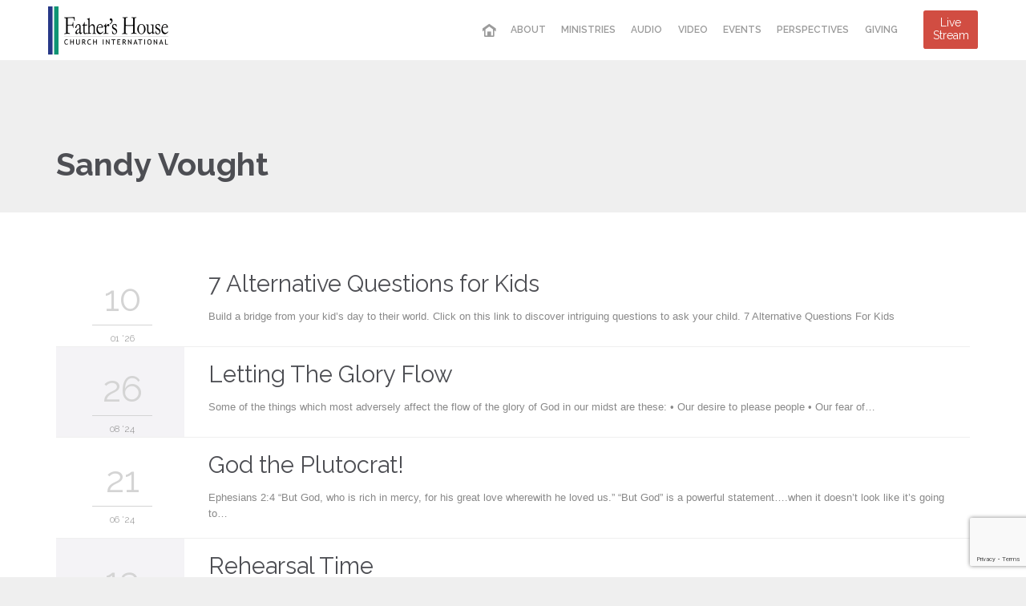

--- FILE ---
content_type: text/html; charset=utf-8
request_url: https://www.google.com/recaptcha/api2/anchor?ar=1&k=6LcMuc8UAAAAAK-Hh2dd4B_z6pGektCfALB-tA_9&co=aHR0cHM6Ly9maGNzZC5uZXQ6NDQz&hl=en&v=9TiwnJFHeuIw_s0wSd3fiKfN&size=invisible&anchor-ms=20000&execute-ms=30000&cb=l6v5d8fua6aw
body_size: 48207
content:
<!DOCTYPE HTML><html dir="ltr" lang="en"><head><meta http-equiv="Content-Type" content="text/html; charset=UTF-8">
<meta http-equiv="X-UA-Compatible" content="IE=edge">
<title>reCAPTCHA</title>
<style type="text/css">
/* cyrillic-ext */
@font-face {
  font-family: 'Roboto';
  font-style: normal;
  font-weight: 400;
  font-stretch: 100%;
  src: url(//fonts.gstatic.com/s/roboto/v48/KFO7CnqEu92Fr1ME7kSn66aGLdTylUAMa3GUBHMdazTgWw.woff2) format('woff2');
  unicode-range: U+0460-052F, U+1C80-1C8A, U+20B4, U+2DE0-2DFF, U+A640-A69F, U+FE2E-FE2F;
}
/* cyrillic */
@font-face {
  font-family: 'Roboto';
  font-style: normal;
  font-weight: 400;
  font-stretch: 100%;
  src: url(//fonts.gstatic.com/s/roboto/v48/KFO7CnqEu92Fr1ME7kSn66aGLdTylUAMa3iUBHMdazTgWw.woff2) format('woff2');
  unicode-range: U+0301, U+0400-045F, U+0490-0491, U+04B0-04B1, U+2116;
}
/* greek-ext */
@font-face {
  font-family: 'Roboto';
  font-style: normal;
  font-weight: 400;
  font-stretch: 100%;
  src: url(//fonts.gstatic.com/s/roboto/v48/KFO7CnqEu92Fr1ME7kSn66aGLdTylUAMa3CUBHMdazTgWw.woff2) format('woff2');
  unicode-range: U+1F00-1FFF;
}
/* greek */
@font-face {
  font-family: 'Roboto';
  font-style: normal;
  font-weight: 400;
  font-stretch: 100%;
  src: url(//fonts.gstatic.com/s/roboto/v48/KFO7CnqEu92Fr1ME7kSn66aGLdTylUAMa3-UBHMdazTgWw.woff2) format('woff2');
  unicode-range: U+0370-0377, U+037A-037F, U+0384-038A, U+038C, U+038E-03A1, U+03A3-03FF;
}
/* math */
@font-face {
  font-family: 'Roboto';
  font-style: normal;
  font-weight: 400;
  font-stretch: 100%;
  src: url(//fonts.gstatic.com/s/roboto/v48/KFO7CnqEu92Fr1ME7kSn66aGLdTylUAMawCUBHMdazTgWw.woff2) format('woff2');
  unicode-range: U+0302-0303, U+0305, U+0307-0308, U+0310, U+0312, U+0315, U+031A, U+0326-0327, U+032C, U+032F-0330, U+0332-0333, U+0338, U+033A, U+0346, U+034D, U+0391-03A1, U+03A3-03A9, U+03B1-03C9, U+03D1, U+03D5-03D6, U+03F0-03F1, U+03F4-03F5, U+2016-2017, U+2034-2038, U+203C, U+2040, U+2043, U+2047, U+2050, U+2057, U+205F, U+2070-2071, U+2074-208E, U+2090-209C, U+20D0-20DC, U+20E1, U+20E5-20EF, U+2100-2112, U+2114-2115, U+2117-2121, U+2123-214F, U+2190, U+2192, U+2194-21AE, U+21B0-21E5, U+21F1-21F2, U+21F4-2211, U+2213-2214, U+2216-22FF, U+2308-230B, U+2310, U+2319, U+231C-2321, U+2336-237A, U+237C, U+2395, U+239B-23B7, U+23D0, U+23DC-23E1, U+2474-2475, U+25AF, U+25B3, U+25B7, U+25BD, U+25C1, U+25CA, U+25CC, U+25FB, U+266D-266F, U+27C0-27FF, U+2900-2AFF, U+2B0E-2B11, U+2B30-2B4C, U+2BFE, U+3030, U+FF5B, U+FF5D, U+1D400-1D7FF, U+1EE00-1EEFF;
}
/* symbols */
@font-face {
  font-family: 'Roboto';
  font-style: normal;
  font-weight: 400;
  font-stretch: 100%;
  src: url(//fonts.gstatic.com/s/roboto/v48/KFO7CnqEu92Fr1ME7kSn66aGLdTylUAMaxKUBHMdazTgWw.woff2) format('woff2');
  unicode-range: U+0001-000C, U+000E-001F, U+007F-009F, U+20DD-20E0, U+20E2-20E4, U+2150-218F, U+2190, U+2192, U+2194-2199, U+21AF, U+21E6-21F0, U+21F3, U+2218-2219, U+2299, U+22C4-22C6, U+2300-243F, U+2440-244A, U+2460-24FF, U+25A0-27BF, U+2800-28FF, U+2921-2922, U+2981, U+29BF, U+29EB, U+2B00-2BFF, U+4DC0-4DFF, U+FFF9-FFFB, U+10140-1018E, U+10190-1019C, U+101A0, U+101D0-101FD, U+102E0-102FB, U+10E60-10E7E, U+1D2C0-1D2D3, U+1D2E0-1D37F, U+1F000-1F0FF, U+1F100-1F1AD, U+1F1E6-1F1FF, U+1F30D-1F30F, U+1F315, U+1F31C, U+1F31E, U+1F320-1F32C, U+1F336, U+1F378, U+1F37D, U+1F382, U+1F393-1F39F, U+1F3A7-1F3A8, U+1F3AC-1F3AF, U+1F3C2, U+1F3C4-1F3C6, U+1F3CA-1F3CE, U+1F3D4-1F3E0, U+1F3ED, U+1F3F1-1F3F3, U+1F3F5-1F3F7, U+1F408, U+1F415, U+1F41F, U+1F426, U+1F43F, U+1F441-1F442, U+1F444, U+1F446-1F449, U+1F44C-1F44E, U+1F453, U+1F46A, U+1F47D, U+1F4A3, U+1F4B0, U+1F4B3, U+1F4B9, U+1F4BB, U+1F4BF, U+1F4C8-1F4CB, U+1F4D6, U+1F4DA, U+1F4DF, U+1F4E3-1F4E6, U+1F4EA-1F4ED, U+1F4F7, U+1F4F9-1F4FB, U+1F4FD-1F4FE, U+1F503, U+1F507-1F50B, U+1F50D, U+1F512-1F513, U+1F53E-1F54A, U+1F54F-1F5FA, U+1F610, U+1F650-1F67F, U+1F687, U+1F68D, U+1F691, U+1F694, U+1F698, U+1F6AD, U+1F6B2, U+1F6B9-1F6BA, U+1F6BC, U+1F6C6-1F6CF, U+1F6D3-1F6D7, U+1F6E0-1F6EA, U+1F6F0-1F6F3, U+1F6F7-1F6FC, U+1F700-1F7FF, U+1F800-1F80B, U+1F810-1F847, U+1F850-1F859, U+1F860-1F887, U+1F890-1F8AD, U+1F8B0-1F8BB, U+1F8C0-1F8C1, U+1F900-1F90B, U+1F93B, U+1F946, U+1F984, U+1F996, U+1F9E9, U+1FA00-1FA6F, U+1FA70-1FA7C, U+1FA80-1FA89, U+1FA8F-1FAC6, U+1FACE-1FADC, U+1FADF-1FAE9, U+1FAF0-1FAF8, U+1FB00-1FBFF;
}
/* vietnamese */
@font-face {
  font-family: 'Roboto';
  font-style: normal;
  font-weight: 400;
  font-stretch: 100%;
  src: url(//fonts.gstatic.com/s/roboto/v48/KFO7CnqEu92Fr1ME7kSn66aGLdTylUAMa3OUBHMdazTgWw.woff2) format('woff2');
  unicode-range: U+0102-0103, U+0110-0111, U+0128-0129, U+0168-0169, U+01A0-01A1, U+01AF-01B0, U+0300-0301, U+0303-0304, U+0308-0309, U+0323, U+0329, U+1EA0-1EF9, U+20AB;
}
/* latin-ext */
@font-face {
  font-family: 'Roboto';
  font-style: normal;
  font-weight: 400;
  font-stretch: 100%;
  src: url(//fonts.gstatic.com/s/roboto/v48/KFO7CnqEu92Fr1ME7kSn66aGLdTylUAMa3KUBHMdazTgWw.woff2) format('woff2');
  unicode-range: U+0100-02BA, U+02BD-02C5, U+02C7-02CC, U+02CE-02D7, U+02DD-02FF, U+0304, U+0308, U+0329, U+1D00-1DBF, U+1E00-1E9F, U+1EF2-1EFF, U+2020, U+20A0-20AB, U+20AD-20C0, U+2113, U+2C60-2C7F, U+A720-A7FF;
}
/* latin */
@font-face {
  font-family: 'Roboto';
  font-style: normal;
  font-weight: 400;
  font-stretch: 100%;
  src: url(//fonts.gstatic.com/s/roboto/v48/KFO7CnqEu92Fr1ME7kSn66aGLdTylUAMa3yUBHMdazQ.woff2) format('woff2');
  unicode-range: U+0000-00FF, U+0131, U+0152-0153, U+02BB-02BC, U+02C6, U+02DA, U+02DC, U+0304, U+0308, U+0329, U+2000-206F, U+20AC, U+2122, U+2191, U+2193, U+2212, U+2215, U+FEFF, U+FFFD;
}
/* cyrillic-ext */
@font-face {
  font-family: 'Roboto';
  font-style: normal;
  font-weight: 500;
  font-stretch: 100%;
  src: url(//fonts.gstatic.com/s/roboto/v48/KFO7CnqEu92Fr1ME7kSn66aGLdTylUAMa3GUBHMdazTgWw.woff2) format('woff2');
  unicode-range: U+0460-052F, U+1C80-1C8A, U+20B4, U+2DE0-2DFF, U+A640-A69F, U+FE2E-FE2F;
}
/* cyrillic */
@font-face {
  font-family: 'Roboto';
  font-style: normal;
  font-weight: 500;
  font-stretch: 100%;
  src: url(//fonts.gstatic.com/s/roboto/v48/KFO7CnqEu92Fr1ME7kSn66aGLdTylUAMa3iUBHMdazTgWw.woff2) format('woff2');
  unicode-range: U+0301, U+0400-045F, U+0490-0491, U+04B0-04B1, U+2116;
}
/* greek-ext */
@font-face {
  font-family: 'Roboto';
  font-style: normal;
  font-weight: 500;
  font-stretch: 100%;
  src: url(//fonts.gstatic.com/s/roboto/v48/KFO7CnqEu92Fr1ME7kSn66aGLdTylUAMa3CUBHMdazTgWw.woff2) format('woff2');
  unicode-range: U+1F00-1FFF;
}
/* greek */
@font-face {
  font-family: 'Roboto';
  font-style: normal;
  font-weight: 500;
  font-stretch: 100%;
  src: url(//fonts.gstatic.com/s/roboto/v48/KFO7CnqEu92Fr1ME7kSn66aGLdTylUAMa3-UBHMdazTgWw.woff2) format('woff2');
  unicode-range: U+0370-0377, U+037A-037F, U+0384-038A, U+038C, U+038E-03A1, U+03A3-03FF;
}
/* math */
@font-face {
  font-family: 'Roboto';
  font-style: normal;
  font-weight: 500;
  font-stretch: 100%;
  src: url(//fonts.gstatic.com/s/roboto/v48/KFO7CnqEu92Fr1ME7kSn66aGLdTylUAMawCUBHMdazTgWw.woff2) format('woff2');
  unicode-range: U+0302-0303, U+0305, U+0307-0308, U+0310, U+0312, U+0315, U+031A, U+0326-0327, U+032C, U+032F-0330, U+0332-0333, U+0338, U+033A, U+0346, U+034D, U+0391-03A1, U+03A3-03A9, U+03B1-03C9, U+03D1, U+03D5-03D6, U+03F0-03F1, U+03F4-03F5, U+2016-2017, U+2034-2038, U+203C, U+2040, U+2043, U+2047, U+2050, U+2057, U+205F, U+2070-2071, U+2074-208E, U+2090-209C, U+20D0-20DC, U+20E1, U+20E5-20EF, U+2100-2112, U+2114-2115, U+2117-2121, U+2123-214F, U+2190, U+2192, U+2194-21AE, U+21B0-21E5, U+21F1-21F2, U+21F4-2211, U+2213-2214, U+2216-22FF, U+2308-230B, U+2310, U+2319, U+231C-2321, U+2336-237A, U+237C, U+2395, U+239B-23B7, U+23D0, U+23DC-23E1, U+2474-2475, U+25AF, U+25B3, U+25B7, U+25BD, U+25C1, U+25CA, U+25CC, U+25FB, U+266D-266F, U+27C0-27FF, U+2900-2AFF, U+2B0E-2B11, U+2B30-2B4C, U+2BFE, U+3030, U+FF5B, U+FF5D, U+1D400-1D7FF, U+1EE00-1EEFF;
}
/* symbols */
@font-face {
  font-family: 'Roboto';
  font-style: normal;
  font-weight: 500;
  font-stretch: 100%;
  src: url(//fonts.gstatic.com/s/roboto/v48/KFO7CnqEu92Fr1ME7kSn66aGLdTylUAMaxKUBHMdazTgWw.woff2) format('woff2');
  unicode-range: U+0001-000C, U+000E-001F, U+007F-009F, U+20DD-20E0, U+20E2-20E4, U+2150-218F, U+2190, U+2192, U+2194-2199, U+21AF, U+21E6-21F0, U+21F3, U+2218-2219, U+2299, U+22C4-22C6, U+2300-243F, U+2440-244A, U+2460-24FF, U+25A0-27BF, U+2800-28FF, U+2921-2922, U+2981, U+29BF, U+29EB, U+2B00-2BFF, U+4DC0-4DFF, U+FFF9-FFFB, U+10140-1018E, U+10190-1019C, U+101A0, U+101D0-101FD, U+102E0-102FB, U+10E60-10E7E, U+1D2C0-1D2D3, U+1D2E0-1D37F, U+1F000-1F0FF, U+1F100-1F1AD, U+1F1E6-1F1FF, U+1F30D-1F30F, U+1F315, U+1F31C, U+1F31E, U+1F320-1F32C, U+1F336, U+1F378, U+1F37D, U+1F382, U+1F393-1F39F, U+1F3A7-1F3A8, U+1F3AC-1F3AF, U+1F3C2, U+1F3C4-1F3C6, U+1F3CA-1F3CE, U+1F3D4-1F3E0, U+1F3ED, U+1F3F1-1F3F3, U+1F3F5-1F3F7, U+1F408, U+1F415, U+1F41F, U+1F426, U+1F43F, U+1F441-1F442, U+1F444, U+1F446-1F449, U+1F44C-1F44E, U+1F453, U+1F46A, U+1F47D, U+1F4A3, U+1F4B0, U+1F4B3, U+1F4B9, U+1F4BB, U+1F4BF, U+1F4C8-1F4CB, U+1F4D6, U+1F4DA, U+1F4DF, U+1F4E3-1F4E6, U+1F4EA-1F4ED, U+1F4F7, U+1F4F9-1F4FB, U+1F4FD-1F4FE, U+1F503, U+1F507-1F50B, U+1F50D, U+1F512-1F513, U+1F53E-1F54A, U+1F54F-1F5FA, U+1F610, U+1F650-1F67F, U+1F687, U+1F68D, U+1F691, U+1F694, U+1F698, U+1F6AD, U+1F6B2, U+1F6B9-1F6BA, U+1F6BC, U+1F6C6-1F6CF, U+1F6D3-1F6D7, U+1F6E0-1F6EA, U+1F6F0-1F6F3, U+1F6F7-1F6FC, U+1F700-1F7FF, U+1F800-1F80B, U+1F810-1F847, U+1F850-1F859, U+1F860-1F887, U+1F890-1F8AD, U+1F8B0-1F8BB, U+1F8C0-1F8C1, U+1F900-1F90B, U+1F93B, U+1F946, U+1F984, U+1F996, U+1F9E9, U+1FA00-1FA6F, U+1FA70-1FA7C, U+1FA80-1FA89, U+1FA8F-1FAC6, U+1FACE-1FADC, U+1FADF-1FAE9, U+1FAF0-1FAF8, U+1FB00-1FBFF;
}
/* vietnamese */
@font-face {
  font-family: 'Roboto';
  font-style: normal;
  font-weight: 500;
  font-stretch: 100%;
  src: url(//fonts.gstatic.com/s/roboto/v48/KFO7CnqEu92Fr1ME7kSn66aGLdTylUAMa3OUBHMdazTgWw.woff2) format('woff2');
  unicode-range: U+0102-0103, U+0110-0111, U+0128-0129, U+0168-0169, U+01A0-01A1, U+01AF-01B0, U+0300-0301, U+0303-0304, U+0308-0309, U+0323, U+0329, U+1EA0-1EF9, U+20AB;
}
/* latin-ext */
@font-face {
  font-family: 'Roboto';
  font-style: normal;
  font-weight: 500;
  font-stretch: 100%;
  src: url(//fonts.gstatic.com/s/roboto/v48/KFO7CnqEu92Fr1ME7kSn66aGLdTylUAMa3KUBHMdazTgWw.woff2) format('woff2');
  unicode-range: U+0100-02BA, U+02BD-02C5, U+02C7-02CC, U+02CE-02D7, U+02DD-02FF, U+0304, U+0308, U+0329, U+1D00-1DBF, U+1E00-1E9F, U+1EF2-1EFF, U+2020, U+20A0-20AB, U+20AD-20C0, U+2113, U+2C60-2C7F, U+A720-A7FF;
}
/* latin */
@font-face {
  font-family: 'Roboto';
  font-style: normal;
  font-weight: 500;
  font-stretch: 100%;
  src: url(//fonts.gstatic.com/s/roboto/v48/KFO7CnqEu92Fr1ME7kSn66aGLdTylUAMa3yUBHMdazQ.woff2) format('woff2');
  unicode-range: U+0000-00FF, U+0131, U+0152-0153, U+02BB-02BC, U+02C6, U+02DA, U+02DC, U+0304, U+0308, U+0329, U+2000-206F, U+20AC, U+2122, U+2191, U+2193, U+2212, U+2215, U+FEFF, U+FFFD;
}
/* cyrillic-ext */
@font-face {
  font-family: 'Roboto';
  font-style: normal;
  font-weight: 900;
  font-stretch: 100%;
  src: url(//fonts.gstatic.com/s/roboto/v48/KFO7CnqEu92Fr1ME7kSn66aGLdTylUAMa3GUBHMdazTgWw.woff2) format('woff2');
  unicode-range: U+0460-052F, U+1C80-1C8A, U+20B4, U+2DE0-2DFF, U+A640-A69F, U+FE2E-FE2F;
}
/* cyrillic */
@font-face {
  font-family: 'Roboto';
  font-style: normal;
  font-weight: 900;
  font-stretch: 100%;
  src: url(//fonts.gstatic.com/s/roboto/v48/KFO7CnqEu92Fr1ME7kSn66aGLdTylUAMa3iUBHMdazTgWw.woff2) format('woff2');
  unicode-range: U+0301, U+0400-045F, U+0490-0491, U+04B0-04B1, U+2116;
}
/* greek-ext */
@font-face {
  font-family: 'Roboto';
  font-style: normal;
  font-weight: 900;
  font-stretch: 100%;
  src: url(//fonts.gstatic.com/s/roboto/v48/KFO7CnqEu92Fr1ME7kSn66aGLdTylUAMa3CUBHMdazTgWw.woff2) format('woff2');
  unicode-range: U+1F00-1FFF;
}
/* greek */
@font-face {
  font-family: 'Roboto';
  font-style: normal;
  font-weight: 900;
  font-stretch: 100%;
  src: url(//fonts.gstatic.com/s/roboto/v48/KFO7CnqEu92Fr1ME7kSn66aGLdTylUAMa3-UBHMdazTgWw.woff2) format('woff2');
  unicode-range: U+0370-0377, U+037A-037F, U+0384-038A, U+038C, U+038E-03A1, U+03A3-03FF;
}
/* math */
@font-face {
  font-family: 'Roboto';
  font-style: normal;
  font-weight: 900;
  font-stretch: 100%;
  src: url(//fonts.gstatic.com/s/roboto/v48/KFO7CnqEu92Fr1ME7kSn66aGLdTylUAMawCUBHMdazTgWw.woff2) format('woff2');
  unicode-range: U+0302-0303, U+0305, U+0307-0308, U+0310, U+0312, U+0315, U+031A, U+0326-0327, U+032C, U+032F-0330, U+0332-0333, U+0338, U+033A, U+0346, U+034D, U+0391-03A1, U+03A3-03A9, U+03B1-03C9, U+03D1, U+03D5-03D6, U+03F0-03F1, U+03F4-03F5, U+2016-2017, U+2034-2038, U+203C, U+2040, U+2043, U+2047, U+2050, U+2057, U+205F, U+2070-2071, U+2074-208E, U+2090-209C, U+20D0-20DC, U+20E1, U+20E5-20EF, U+2100-2112, U+2114-2115, U+2117-2121, U+2123-214F, U+2190, U+2192, U+2194-21AE, U+21B0-21E5, U+21F1-21F2, U+21F4-2211, U+2213-2214, U+2216-22FF, U+2308-230B, U+2310, U+2319, U+231C-2321, U+2336-237A, U+237C, U+2395, U+239B-23B7, U+23D0, U+23DC-23E1, U+2474-2475, U+25AF, U+25B3, U+25B7, U+25BD, U+25C1, U+25CA, U+25CC, U+25FB, U+266D-266F, U+27C0-27FF, U+2900-2AFF, U+2B0E-2B11, U+2B30-2B4C, U+2BFE, U+3030, U+FF5B, U+FF5D, U+1D400-1D7FF, U+1EE00-1EEFF;
}
/* symbols */
@font-face {
  font-family: 'Roboto';
  font-style: normal;
  font-weight: 900;
  font-stretch: 100%;
  src: url(//fonts.gstatic.com/s/roboto/v48/KFO7CnqEu92Fr1ME7kSn66aGLdTylUAMaxKUBHMdazTgWw.woff2) format('woff2');
  unicode-range: U+0001-000C, U+000E-001F, U+007F-009F, U+20DD-20E0, U+20E2-20E4, U+2150-218F, U+2190, U+2192, U+2194-2199, U+21AF, U+21E6-21F0, U+21F3, U+2218-2219, U+2299, U+22C4-22C6, U+2300-243F, U+2440-244A, U+2460-24FF, U+25A0-27BF, U+2800-28FF, U+2921-2922, U+2981, U+29BF, U+29EB, U+2B00-2BFF, U+4DC0-4DFF, U+FFF9-FFFB, U+10140-1018E, U+10190-1019C, U+101A0, U+101D0-101FD, U+102E0-102FB, U+10E60-10E7E, U+1D2C0-1D2D3, U+1D2E0-1D37F, U+1F000-1F0FF, U+1F100-1F1AD, U+1F1E6-1F1FF, U+1F30D-1F30F, U+1F315, U+1F31C, U+1F31E, U+1F320-1F32C, U+1F336, U+1F378, U+1F37D, U+1F382, U+1F393-1F39F, U+1F3A7-1F3A8, U+1F3AC-1F3AF, U+1F3C2, U+1F3C4-1F3C6, U+1F3CA-1F3CE, U+1F3D4-1F3E0, U+1F3ED, U+1F3F1-1F3F3, U+1F3F5-1F3F7, U+1F408, U+1F415, U+1F41F, U+1F426, U+1F43F, U+1F441-1F442, U+1F444, U+1F446-1F449, U+1F44C-1F44E, U+1F453, U+1F46A, U+1F47D, U+1F4A3, U+1F4B0, U+1F4B3, U+1F4B9, U+1F4BB, U+1F4BF, U+1F4C8-1F4CB, U+1F4D6, U+1F4DA, U+1F4DF, U+1F4E3-1F4E6, U+1F4EA-1F4ED, U+1F4F7, U+1F4F9-1F4FB, U+1F4FD-1F4FE, U+1F503, U+1F507-1F50B, U+1F50D, U+1F512-1F513, U+1F53E-1F54A, U+1F54F-1F5FA, U+1F610, U+1F650-1F67F, U+1F687, U+1F68D, U+1F691, U+1F694, U+1F698, U+1F6AD, U+1F6B2, U+1F6B9-1F6BA, U+1F6BC, U+1F6C6-1F6CF, U+1F6D3-1F6D7, U+1F6E0-1F6EA, U+1F6F0-1F6F3, U+1F6F7-1F6FC, U+1F700-1F7FF, U+1F800-1F80B, U+1F810-1F847, U+1F850-1F859, U+1F860-1F887, U+1F890-1F8AD, U+1F8B0-1F8BB, U+1F8C0-1F8C1, U+1F900-1F90B, U+1F93B, U+1F946, U+1F984, U+1F996, U+1F9E9, U+1FA00-1FA6F, U+1FA70-1FA7C, U+1FA80-1FA89, U+1FA8F-1FAC6, U+1FACE-1FADC, U+1FADF-1FAE9, U+1FAF0-1FAF8, U+1FB00-1FBFF;
}
/* vietnamese */
@font-face {
  font-family: 'Roboto';
  font-style: normal;
  font-weight: 900;
  font-stretch: 100%;
  src: url(//fonts.gstatic.com/s/roboto/v48/KFO7CnqEu92Fr1ME7kSn66aGLdTylUAMa3OUBHMdazTgWw.woff2) format('woff2');
  unicode-range: U+0102-0103, U+0110-0111, U+0128-0129, U+0168-0169, U+01A0-01A1, U+01AF-01B0, U+0300-0301, U+0303-0304, U+0308-0309, U+0323, U+0329, U+1EA0-1EF9, U+20AB;
}
/* latin-ext */
@font-face {
  font-family: 'Roboto';
  font-style: normal;
  font-weight: 900;
  font-stretch: 100%;
  src: url(//fonts.gstatic.com/s/roboto/v48/KFO7CnqEu92Fr1ME7kSn66aGLdTylUAMa3KUBHMdazTgWw.woff2) format('woff2');
  unicode-range: U+0100-02BA, U+02BD-02C5, U+02C7-02CC, U+02CE-02D7, U+02DD-02FF, U+0304, U+0308, U+0329, U+1D00-1DBF, U+1E00-1E9F, U+1EF2-1EFF, U+2020, U+20A0-20AB, U+20AD-20C0, U+2113, U+2C60-2C7F, U+A720-A7FF;
}
/* latin */
@font-face {
  font-family: 'Roboto';
  font-style: normal;
  font-weight: 900;
  font-stretch: 100%;
  src: url(//fonts.gstatic.com/s/roboto/v48/KFO7CnqEu92Fr1ME7kSn66aGLdTylUAMa3yUBHMdazQ.woff2) format('woff2');
  unicode-range: U+0000-00FF, U+0131, U+0152-0153, U+02BB-02BC, U+02C6, U+02DA, U+02DC, U+0304, U+0308, U+0329, U+2000-206F, U+20AC, U+2122, U+2191, U+2193, U+2212, U+2215, U+FEFF, U+FFFD;
}

</style>
<link rel="stylesheet" type="text/css" href="https://www.gstatic.com/recaptcha/releases/9TiwnJFHeuIw_s0wSd3fiKfN/styles__ltr.css">
<script nonce="kQVxHllayFkFNvyI6QPlPw" type="text/javascript">window['__recaptcha_api'] = 'https://www.google.com/recaptcha/api2/';</script>
<script type="text/javascript" src="https://www.gstatic.com/recaptcha/releases/9TiwnJFHeuIw_s0wSd3fiKfN/recaptcha__en.js" nonce="kQVxHllayFkFNvyI6QPlPw">
      
    </script></head>
<body><div id="rc-anchor-alert" class="rc-anchor-alert"></div>
<input type="hidden" id="recaptcha-token" value="[base64]">
<script type="text/javascript" nonce="kQVxHllayFkFNvyI6QPlPw">
      recaptcha.anchor.Main.init("[\x22ainput\x22,[\x22bgdata\x22,\x22\x22,\[base64]/[base64]/MjU1Ong/[base64]/[base64]/[base64]/[base64]/[base64]/[base64]/[base64]/[base64]/[base64]/[base64]/[base64]/[base64]/[base64]/[base64]/[base64]\\u003d\x22,\[base64]\x22,\x22bFdqTV7ChlDCjhnCl8KfwoLDiMOBO8OrV8OtwokHOMKvwpBLw6tRwoBOwoJOO8Ozw43CpiHClMK3f3cXHsKbwpbDtAhDwoNgbMKdAsOnRCLCgXRyPlPCugdhw5YUd8KaE8KDw5rDnW3ClQDDgMK7ecOQwq7CpW/CiHjCsEPCmiRaKsKiwqHCnCU6wpVfw6zCt2NADUsOBA0NwrjDozbDo8OZSh7CncOAWBdAwrw9wqN7wqtgwr3DiWgJw7LDuDXCn8OvHW/CsC4jwozClDgGA0TCrAEUcMOEVkjCgHEhw5TDqsKkwpMNdVbCqXcLM8KFFcOvwoTDqzDCuFDDtsOcRMKcw7XCi8O7w7V0Cx/DuMKUVMKhw6RSOsOdw5sDwqTCm8KOHcK7w4UHw5IBf8OWUWTCs8O+wr9Nw4zCqsKHw53Dh8O7NQvDnsKHAi/CpV7Cl2LClMKtw5YGesOhXmZfJQVMJ0ELw53CoSEMw5bDqmrDo8OWwp8Sw6fCpW4fFj3DuE8eB1PDiAMfw4oPJRnCpcOdwr3CtSxYw5Flw6DDl8K/wrnCt3HCo8OywroPwpnCn8O9aMKSEA0Aw48LBcKzQsKvXi57cMKkwp/CiS3Dmlpuw5pRI8K7w63Dn8OSw51pWMOnw5rCuULCnngEQ2Qmw5tnAlDChMK9w7FoIihIWHEdwpt6w6YAAcKKDC9VwoA4w7tifjrDvMOxwrl/w4TDjnx0XsOrVm1/SsOfw7/DvsOuHcKnGcOzZ8KKw60bN3ZOwoJ2C3HCnRXCh8Khw64fwp0qwqsAMU7CpsKuXRYzwqzDoMKCwokbwpfDjsOHw7dtbQ4Cw7ICw5LCi8KtasOBwo9LccK8w55hOcOIw7xKLj3CpH/Cuy7Ck8KoS8O5w7TDqyx2w4YXw40+wqtow61Mw6tMwqUHwrnCgQDCgjXCigDCjlFywotxTcKawoJkCgJdESQow5NtwqUfwrHCn2x6csK0fsKeQ8OXw5vDoWRPNcOYwrvCtsKDw4rCi8K9w6zDqWFQwpUVDgbCnMKVw7JJBMKaQWVhwpI5ZcOLwrvClmszwp/CvWnDpcOgw6kZJwnDmMKxwoMAWjnDrMOwGsOEccO/[base64]/CoTvCr8OgdsKSwqjCm8OCBVQEX8O8w6hNSR0KwqdPGh7CpcOPIcKfwqQEa8Kvw4IRw4nDnMKcw4vDl8Odwp7CpcKURGHCtT8vwpPDtgXCuVvCuMKiCcO/w55uLsKRw59rfsO5w5ptcnY0w4hHwpzCpcK8w6XDuMOxXhwiQMOxwqzCmmHDjMOzbMKCwp3DksORw7LCqxzDlsOKwp5sC8OsLAUlLsOiAXXDtgIUe8OHO8KbwqBrB8OywqzCixk8Fm8Nw70AwonDv8O8wr3Cj8Olbi1GcMK+w4g/[base64]/DjcOsFilXw6sZwoDDmcOqw7hIAUDDg8OzMsO0NMKqKTQUYQk4I8Osw6oyCxXDmsKGecKnOsKewrTCpsOUwrJVF8K+EMKGFzFWU8KBccKZPsKAwrkXNsOFwrvCucOLXFHDmG/Dp8KMGsK4wrodw67DjsOvw6TCpcKEVW/DvcOuHHHDm8O1w6PChMKHZl3CvMKjLsO9wrUpwobCusKwUBDCtXh6O8KkwoDCpDHClGFacGPDrcOTGkLCvX/Cg8KzCi5iGWPDpj7CnMKeYRDDmlfDqcOrWcObw4Q0w7nDhcOXwpRfw7bDtFN+wqvCsg7ChCnDo8KQw6M8bwzCkcK+w4bCpzvCqMKiT8O/wqkXLsOoKWvCmsKkwrfDsGTDv3JhwpNHNHUhTkl6woMKwoPDrlBILcOkw5xcTMOhwrPCtsO7w6fDll1Uw7sPw4MIw6F1azrDnTAmBcKvw5bDoCHDlT1NFlbChcObOcOHw6PDpU/CtHtuw5sdw6XCujjDrw/Cu8OmF8OiwrYDJUjCscKoGcODTsKyXsO6cMOVF8Kbw4XCikBQw6cPeG89wqAMwoVHJHMcKMK1cMOAw7LDksKaPHTCmRJxUhXDpDTCnHnCjsKKRsKXf3rDsStrVMKxwpbDrMK0w7obdFVPwoQ0QQjCv25RwpdRw5tuwobCmV/DvsO9wqjDuXnDmVVqwobDrMK6U8OTOk3Dk8K+w4w+wpzCjGgic8KAM8Kiwrkkw5wew6U/OcK1YikxwojDh8KCw4bCu2PDmMK6wrAMw4YcWEc8wow+Bk9CR8KxwpHDvirCksOLLsOcwqpCwoDDujdFwrPDpcKuwpJqOMO+e8KBwoRPw5/DicKBJ8KsABkow7YFwq3DiMOTb8OSwrHCl8KAwqDCoTAqE8K0w6U4QApnwoXCszvDhRDChMKRbWvCiw/CqMKnJxdeUw8pRsKsw5Q7wqVwCiXDr0hEw6/CsAhlwoLCm2rDjMOjdyZBwqwpXl0Qw7lEXMKgYcKfw4xIAsOmCwzCiXxoBAHDucOCJ8Kicn81dirDmsO9FWrCn1LCjnnDtklnwpbDn8OtKsOUw5LChMKzw6LDn1UCw5bCtinCoh/Cjx9dw5kjw67DgcKDwrPDrcOeSsK4w5LDpcOLwoTDoGRAYDfCpcKhS8KWwrJCWCJ/w4pDFGrDmcOGw7fDuMO3NlnDgyPDnXLDhMOLwqAFRgLDpsOJw5R7w7zDklwMPsK6w6VQcUDDtydDwpnChcOpA8KPc8Kjw440d8OOw5LCtMOfwrhRRMKpw6LDpwVoXMKPwp/ClHDCkMOTT30KJMKDDsKzwogoW8K6w5keZSRhw6wtwr0aw6XCkxbCr8K7HCx7wrg3w60Qwo0yw4FbJsKGYMKMaMOnwq4Ow5powrfDl21WwpFyw5HCnC/[base64]/GsKzw5tLE24Tw5HCm0DDuMKfQk7Do0/Cu3oAw7nDqikTJ8KFwpfCtWzCowg4w7cQwrfCuXbCtxrDgEfDr8KRE8O8w45NaMKgOFLCpsOnw7nCr3AiOcKTwp/Dj2jDiy9wEsKxV1zDjcK5ciTCrRLDisKUEsO9wqZRFybCqRTCnDMBw6TDnkfDmsOCw7wTNxpzQiRgChoREMOZw4o7VXXDlsOXw7vDtMORwqjDvHvDusKPw4PDh8Oyw5BRQFnDu2cGw7DDi8OeAMK/w5/DsDvDm3xEw61SwqsuS8K+wpDCo8OxFgVzB2HCngwDw6rDpcKuw7wiNyPDiU0kw49yWsO6wpnCm3M8w5xxX8Oswr8Ewp4aWC1UwoNNLB0YFj3CjMOww402w47CiF1qHcKvOcKawr1THx3Chwsjw7o0RcOEwr5LAXDDhsOEwqx5ZlgOwp/Ck30cD0onwr0+UcK4dsOzNWYEGMOjJwfCmFnCoiUELAxXe8OPw6fCp2tow6EqJk4uwq9TbE/CrinCmcOJZnl/csKKIcKawoEgwoLCo8KsYCp6wp/CiU5Iw55eecO6KxplblUBYcKPwpjChsOXwqzDicOvw5lZw4cAZATDksKlR3PClz55wrdEWcKjwr7DjMKnw5TDosKvw5YGwq5cw7/DqMK1dMKpwr7Dsg9GSnXDncOwwo5QwooLwr5FwqLCsCAcWDlNK2p2bsO+JMOtU8KpwqXCsMOXY8Obw4pow5N4w5UYaBnCmR0QSg7DkBLCt8KVwqbCmXBsW8O5w7jCtcKdRMO2w47CkkF9w7XDm28Bw7JXFMKPMGzCqFVLbsO4BcOTJsKWw649wq9QdsOEw4/CvMOWbnrDg8KLw4TCusKjw7odwo8bSHU3wonDuXopEMKmH8K/ZMOuw7srRCLCinJ6QkJjwrjDlsOtw5hIE8KzCicbOS40PMODXlcaAMOabsOuGmcUbcKPw7zCm8KpwrXDhsKHNiXDrsKVw4fCkWscwqlqwqjDqUbCl0TDlcOAw7PCimAZQ1RZwp1uAxXCvW/[base64]/DmFECd8K2wqcfw47DrSfCgTLDtBbCmsO1wpPDlMOYVgk7X8O1w7PDssODw6fCv8OSAknCvHXChsOdVsKNwoZ/[base64]/RnzDuhJQw4DCrkxrwp/CjgzCqj8DwqI8wqvDp8OLwrvCqRUIWcOlc8K4aSt0XBvDvE3CqMO2w5/Cpzhnw4HDnMKSLsKBNMOAdsKcwqzDnlnDlsOFw6FKw4Fqw4jCrg7CiAYeI8OAw7nCm8KIwqsZQsOcwqfDs8OMFhHDvgDDtiLDhw8lc0XDp8ONwoxZDEXDgVlTCEcowqtLw6nDrTRWdcOvw4xMYcKgTCUyw7MOQcK7w4cgwp14MD1AZsK2wpt/ZmfDmsKlV8Kxw4kOWMOowolRWFLDoWXCgAfDiALDt2lgw4xyWcO1wohjwpwda1/CmcKMIsK6w5jDunrDvAVYw7HDimLDnA/CocOnw47CjjBUXyPDtsOBwp9+wopmBMKYIFLCkcKCwqvCsyANBn/ChcOow7ZTM3PCocOowoVjw6/[base64]/wrbCtcK7w7TDn8Ktwo5menbDvn1Hwq0YM8Oew69oV8KkPyVWw6BIw4BOwpTCnmDDmi/[base64]/CgcKHw7fDuHgie8K9FcK+NxzCiwPDpjPClcOfaA/DqwkTwqxLw5XCj8KwCw1Vwqc8w7PCoWDDnXDDsRHDqMO8cCLCtUkSAUEPw4hhw4TCn8OPRBYcw6Jjb1oOZkwNOQDDocKAwrXDug3DmUMbbjQDw7XCsEnDrR7Dn8OlKX7Cr8KvZ0TDvcKRKhldUT12GCllOkzCoDRtwrRdwoEAEsOufcKmwonDrTBpL8OWZiHCrsOgwq/CkMO7w4jDvcOYw4zDkyLDtsK/KsK7wphLw73CrUbDunjDlXAuw5dNT8ORNV7DqsOyw79lVsO4AVrCpScgw5XDk8KYU8KhwopBPsOEwocAdsOmw4UbT8KpY8OkRgRzwpbCpg7DlsOOMsKPwpXCusK+wqQ7w4PCjUTCqsOCw6XCnlDCqcK2woFpwpfDoDFZw6RmG3vDucKTwrjCoiMZaMOkR8KvLxh9A2/DjsKDw7nCsMKywrJww5/[base64]/NivDnXl7w6TCi2XCiMOkJMOgbgVfw4fDmSgbwoU8TsOxKxDCtMKBw75+wq/Ci8KgCcKgw48lacKEY8OUwqQJw5BdwrrCisOxwqp8w7LCscKYw7LDmsOEI8Kyw5knbwwQRMO8FWDDpFrDoG/[base64]/DiXkTw57DkWjDhMOXwq1pZsKJacOjw67Cgz4KU8KKw7slIsOww6tgwqNqAHJWwrPDkcO2w6oJDsOew5DChndfXcOfwrYfO8KZw6cJMMO/wpnCrWTCnsOXbsOhKFrDkD0Xw63Cgh/DvHkcw7x9RlNJRiZNwodLPRRUw6bCni9oG8KFcsKDIVxhDDPCtsKWwqoQwrfDh0wmw73CgCZ9NsK/aMKyN3XCslXCosOqMcKDw6rDhsOmC8O7UcKTN0YRw61Cw6XDlA5BKsKiwqYfw5/Cm8KoMnPCksOgwokiIH7CkQlvwoTDpw/DuMOkLMOXTcOhQ8OQDwnDnkcRHMKLcMOfwpbDnVAmKsOyw6NKHC7DosOAw5PDoMKpHWJjwpjCsW3DkzUGw6Uvw75swrHCujM6w5MBwqp9w7HCgcKJwrREOBElAEA9HVLCkk7Ci8OxwqlLw5RzC8Ouwo0lGxZgw7M8wo7DgcK2wpJEJFzDmMOtUsOFfsO/wr3DmcOWRl3Dq2d2CcKDPsKawqnCnlcGFAocFcO+X8KGJcKIwoJpwrDCssK5LiPDg8K0woVUwokfw5/Cons7w6w0TgMtw7zCnBkoJUcow7zDnnMqa1PDjcOjSRzDn8Onwo4Sw6ZyfsOiIiZHZMOQAlV4w7NWw74ww4bDpcO7wodpFRxDwohQJsKTw4PCh214dztOw60TCnfCtsKMw5hvwoI6wqLDpsKaw5I3wrJjwpTDu8KBw73DqH3DvsKnKRJrHQBZwoldwqFEdsOlw5/Dp0UsOQjDmMKlwrRtw6grYMKQwrVrLC/CuF5RwrkHw43DgTfDhHgEw4PDoCrCm2TDvsKEwrYBOR9ew4tIH8KbVMOcw4PCiUrCvTDCnxPDu8O0wpPDvcOFe8OwF8O5wrlMw4hcSnBJasKfIcOgwrQKPX5yL0stNMK4PlJ7SS/DlsKDwpw5wrUEFw7DqcOqZsKdKMKpw6rDjcK/[base64]/CrMO6wrnCsMO/woYPLlTCjsKrwrDDlzoQwqs0JMK4w5XDrhXCiSd9GcOdw7cHPB4EHsO4MsOfMSDDuALCigMhw6TCoX1Yw6XDmAV8w7XDixpgezktJFDCp8K2NUBbXsKPTgo/wq10NS8rZE56HVk9w7XCiMKNwp/CtmvCpBgwwrBkw7DCtH/DpcOGw6U4BS8UBcOuw4vDhHZ4w5zCssObFmHDn8O1PcKIwq4Fw5TDnDklcz85I0TCmV5KOsOTwoMFw412wptuw7DCssOCw4B1cUkINcO4w4xpU8K/fsOdJEnDvVkow6PClX7CgMKdCUrDs8OXw53CsXgAwqrDg8KzAMOlwoXDmlMcAifClcKnw4TCkcKfFicOZz5zQ8KOwqrCssKAw7rDgFLDsHHCmcKBw5/DhX5RbcKKa8O2QllyVcObwqRnwr84T3fDpMOlSTJkJcK4wrvChBthw642K38/QE3Cs2PDkMKIw4nDp8OJIwrDj8Ksw4/[base64]/woxAwpVeCsKRMcK2w45Lwr/CgRtZdFYfdsKnUhorPsOQPyvCtmRvc0Qcwr7CocOnw6LCksK5c8OiQsKxJk5Cw6QlwoPDg3JhPcKifQLDgHTCvsO3Cm3Ch8KOCMOzewVLEMOROsOMMEPChTc8wq5uwrw/VMOdw6/CscKtwofCgcOlwpYBwqlCw6fCgnzCvcO2woTCgjHClcOAwrQKUMKFGT/Cj8O6EsKXXsKPw67Cn2zCtcKERsK/KWUtw4HDmcKYw44cIsKMw7fCjRPDmsKqIcKcw5Zcw6nCt8O7wqbCkHIXw5o2wovDnMOGP8O1w6fCscOwE8KCPlYkw752wpNGwrnDpzrCssO3Hz0Lw4jDjMKeVQY/w5DCksO5w7wDwoDDq8O0w6nDsVRiXnjCmlAOwp3ClMOaL23CrsOUTsOuBMKnwqnCnhplwqXCt3QEK0HDncOGf09TSy0AwpBXw5kpV8KYbMOibC4mGk7DkMKkfxA+wo8Bw60wEcOND2UZwr/DlghDw43CgHp6wpHCpMKGawoDQmofPCMwwqrDkcOKwr1rwonDkXbDocKjB8KZLnPDvMKDdMONwp/ChxnCjMOpTMKsEz/Cpz3DocOPBSnClgvDjsKUW8KfAnkNbn9nPCbCpMKtw48wwoEhJyVgwqTDncK6w5fCsMK4w4XDnXI7eMOHYgHDgj4aw4fDhMOOFcKewqLDpw/DlMOVwqp9PcKawqjDq8K7WhYJZ8Kgw6fCvnRdeB9aw7jDrsONw4UwUG7CusKXw4/Cu8K9w6/[base64]/ChSFKwqLDpRnCv8KRwqrDgMKqFHpmw5p9w5s2N8K+NsO4w4/CjGVAw6HDiw5Xw4LDsx/CoH8Jw4EGIcOzdMKywr4QERfDih4DMcKHLTbCgMKfw6powpUSw7I6w5nDlMK5w6HDggfDvXMcMcOkUSVVdXHCoGZNwqTDmADCg8OgQioNwohiI2d+woLClcKzehfCow8oCsO3dcKEUcKdeMOXw4xTwrPCoHpPHEXCg1jDkHnDh2MTDsO/woJ+FsKMOAIow4zDv8KZNAZ7dcOee8KawqbCgj/[base64]/[base64]/BWZJG8Kyw61jYsK1w6tgw5PChgLCocK9RWPCkjLDslnDs8KKw5x3ScKlworDncO/N8Oxw7nDlMOiwqtzw4vDl8K0JhESw63Dkm0DXhTCmMOrZcO7DyEiQsKiO8KXZHtpw6IjHm3CkzTDv23CtMOcKsOqLsOIw4o5bxM1w7VoTMO3Ny57SmvCjcK1w6olUzl1woVmw6PDvjnDg8Kjw5DCpWcWEzsZS285w4JGwol7w6BaBMORW8KVdMKhAgofOC/CrlsAUcOCeD8GwqHCkg1ZwozDi3nCu3bDqsK/wrLCucOXFMOITcKtEknDq1TCmcOtw6DDssOnBlrCgcOIE8KrwoDDnhTDgMKAYcKYOHF1ViQ6JMKAwq7Cl0DCqcOCBMKgw6HChAbDo8Oqwpc3wrs1w7pHHMKJABrDhcKVw63Ct8Opw74xw7cGBUDCi2FHGcOBwrLCnT/Cn8OoX8KhS8KPw6xQw5vDsznDgkh0RsKTUcOmJhRUPsKZIsOawqIxacKOdlTCkcOAw5XDqsKONz3DoFAGRMKAKnvDocOMw4kaw7FtPyg2R8K9LcOrw5/Cp8ODw4fCo8O+w7fCoyLDssKgw5h6GjDCvB/Cv8KfXMOTw6LDrlIaw6/CqxgNwrbDuXjDlhY8ccO7wpQmw4how57CpcOXw6/Cp3xSRzzDtsO4Sm90VsK9w7o1PWfCu8OBwp7CkEZ7w6cSPl8Rwo9Yw7TCnsKNwrAzwrvCgcOpw6xZwo0yw6dSI17DsjRIFiRuw7ULYXd3IsK1wojDuw8qaXQiwp/DmcKPMCE/[base64]/f0XCiigDwolAw7bDkcO0woQSNFl8wpU/w5DDn1XDqMOcw595wpFewrhbTsOuw67Dr1JwwrRmMj44w67DnHvCpyBMw6Uhw7TChgPCgRbDlsOwwqtcbMOuw5HCrDcDIcOBwqwqw5o2SMKHQsOxw4lnQGAawoAAw4EJLHEhw4wPw6kIw6oTwoVWAycCGDdqw7tcDQ1gZcOYYnPCmkNfA2l7w597OcKjeVXDkl/DmnkrVjLDucODwqZ4PyvCjFbDizLCkMOdPMOwTcKnwqlQP8K0ZcKmw4cnwp3DrAlawo9eFcO0wrDCgsO5e8O+JsK0fAvDucOJY8KwwpRSw41fZEQxa8KcwrXCiF7CqErDvUDDtcOCwolhw7F2woTCpiFGDm4IwqUUbmvCiD8YEw/Cjy7DsWJTAUMSIknDpsOwPsOdK8O8w5vCqWPDnsKZFMKZw6htI8ODZnPCpMKgHUNKK8OiIm/Cu8OjVTPDlMKjw73DmMKgGMKPbsKtQnNeRCjDu8KjFCfCoMKmwrzCt8KyX33CuDkPVsK+eX3DpMOHw6AOcsKJw4xaJcK5NMKKwqfDksKSwqbCg8O/w6ZqM8OawqogOxozwprCtsKEJRNNVxJYwpEnwpgyesOMUMK+w4kmLcKxwoUIw5UgwqDCh2QCw5tmw74YPWg/wrHCsVByGsKiw4xYw6hIw6NfT8KEw6XCnsKQwoMpU8OxcFXDjHjCsMOswobDikDClU7DiMKDw4nCgirDuH3DpwXDt8KcwoDCvsOrN8KgwqMJBsOmXsKeG8OZJMKVw5s7w6QYw4rDicK0wplCLMKvw6LDnGVWesKXw5s5wo41w7NOw7NwYsKmJMOMHcOUARx1aDZ2Rn/CrSHDo8KnVcOYwqldMDEzJcKDwpTDlh/[base64]/DiMOfworCo8KCK8OCcjnDih5XwpLCn8OIDcO1wrZGwoZ4PMOhw7peWX/Cs8OcwrYcRcKnCGPCtsOdDn8lbSlAH17CkUtEHXDDn8KlDE1VY8OgVMKiwqPCp2LDrMOrw7oYw57CnUzCo8K2S3XCjcOdYMK2DmLDn23DmVR5wotow4sEwpTClHrDocKHWHjCl8OQHlLDqS/DuGsfw73DtCoFwpgHw4/CnB0rwph/U8KWHMKqwqbDuDgOw5PCrsOccsOawq5vw7IWwovCpAMvHUnCpUbCrcKwwqLCpUHDsmgUQwYCNMKqw7JOwqnCvsOqwpDDkWvDuAIGwpAIWcKRwrrDg8KMw4vCgR84wrp0K8K2wofCp8OjelgGwoNoCMOMfcO/w5g5eDDDtGs/[base64]/w5k9wodTAT1HLn3DrMOiHh/DhsO1w47CqsOvOw8LF8Kiw58nwpfCoWZ5WwVRwpgzw5AcCTxcasOTwqdtdlLCp2rCkXUxwqPDk8OIw6E7wqbDmB0Vw5/CosKvPMOoTm8icHsqw7LDrjDDnXRhVBDDs8OjEMK7w5AXw6toEMKRwqDDlyjDmTN9w6ZrVMOoX8O2w6DDkktiwolYYFvDn8KkwqnDqH3Dq8K0wr91w55PDQ7ClzB8KFbDjXXCqsKwWMOzMcOHw4HCocKnwqIvNMOFwqFObWjDuMK/[base64]/DrcKNLcOOw5fCksOmwqTDq8O7Jwh9JcK8BsOlaisKFx3CryxYwr0MV1bDvsKLLsO2EcKrwpgcwpbCnidAw7nCr8KvaMO5BCfDrsKrwpV2fQfCvMO3RmBXwrcMMsOrwr0/w5PCux/DlAzDmwnCncOwOMKyw6bDiwTDlcOSw67DhU1oL8KLKMK4w57DvkXDrsO7ZsK2wobClsK3EQZGwqzCkCTDlxTDujd6Y8OhKH1dIMOpw5HCg8KCdhnCpQHDkQnCuMK/w6NXwpgyZcO5w4XDs8OVw5N7wqZpR8OldkRAwo8IdGDDqcKIU8ODw7PClHtMPizDji3DhsKJw4PDusOnw7TDrw8Gw77DlQDCp8Ozw7I0wojDsRxsdsKNEsKUw4HCgMOjIy/[base64]/CngcRw6DDmEAuVi7Ct8OWwoQLfcOZw7HChcOdwq50KlPDmHoTEy4mB8OgNkBYWELDtsOCSmNHbkh5w7/CiMOZwrzCjMOvUHwQB8Kuwpw7wr8Ew6HDt8KuODDDnSVzUcOtAibCpcKqCzTDg8ONCsKdw6JiwpzDtzXDvmrCnxDCqkzCmBfDgsK8bUJTw74pw50sLMOFYMKuE35fHA7CrQfDoy/DiU7DgmDDssK5wrxyw6TDvcKdHg/[base64]/ClRHCrsKdKlDCgsKBw4EXwqbCsCLCnsOaccOWw4k/BWUzwqPCoDxQRR7DiDgbTTMew7wlw6zDr8OGw6E0IWAfbB15wojCh3zDs1coCcK5NgbDv8OsRgzDrDrDrsK4QEdhe8OYwoPDmxsRwqvDhcKIasKXw6DCtcOtwqBew6DCtMOxW2nCoBlswr/DusKYwpAUJV/DucOafcOEw5YXPsKPw7zCg8OEwp3CsMOLHMOtwqLDqMK5digfQiBhHklSwrUCSBw3Mn4xUcKHM8OBZ3/[base64]/DrMKjw6IcwpvCiMOqeEI0w4zCt0TCmgvCokAXaysGQC0MwrnCg8OJw7gQw7bCj8K7dgnDhcKTHUnCjFjDnzzDnzpNwqcawrDCtlBLw6fCowJqGU7Cvg49S2/DsjB8w6jCncKXOMOrwqTCjcKnCsKSKsKjw6Rbw7U9w7bDmj3Cojs8wojCkipKwrjCqBjCmcOgJcObRndsM8OICRUjwoPCksO6w6JxR8KBHE7CgTrDthnCksKOMypcfcObw6fDnBvCmMORwo7DmElhe03Cq8Kgw4fCu8OywrLCpjRcwpXCh8Kswo9Fw6R0w4gTSgwlwp/DgMOTNy7CmsKhBDPClxnDqcOlNxdrwpQFwpJxw5Jlw5TChgYJw5sMccOww69pwqLDlgVSZsOWwr3Cu8O9J8OvVBV0aldAWgbCqsOMaMOcF8Oyw4APa8OPKsOya8KoD8KMwqzCkVPDgj1QXBnDrcK6bC/DmMOJw5XCgsOzcAHDrMOTUgRyVlPDoEEWworCucKwN8ORWcOfw6jCuCvCqFV2w4rDiMK3JDDDglkZWgTDjH0DEyRkQGnCqk1TwoY1w50Mcy18wqlrPMKYe8KNC8O+wrHCrsOrwo/CnWfChhJRw7Rcw64TcTzCt1HCoWghO8OEw54BdFbCk8OVbcKSKcKUTcKtNsOyw4fDhWjDtVPDuGRRGMKuRcOEFsOjwo9efAExw5JmYiBuWcO/[base64]/Dhi0TwrNnYMOxH0zClyMVw74ZPG1Sw7nCkk1cbsKvVsOVXsKZUsK7bhzDtQzDrMODQMKvLAPDslDDocOzSMOkw6FqAsKJQ8KUwoTCscKlwqNMVcOswq/CvgbCosOvw7rDkcOSGRcSK1rCiFfDiy0TU8KFGBfDssKSw7AJPxgNwoTDusKxezbCmFFTw7DDiwFHdsKQUMOGw45SwoNXUy01worCpQjCl8K4Gy4oIxwcCjnCrcOBf2XDgXfCrR46YMOWw7HDncKIGRF7wqw/[base64]/DvsO1w4VVw4dYw7JgA2jDrcOpIMKQD8KQAW7DqQTDoMKRw77CqAMSwrdRw5nDhcORwqt1w7TCusKSU8KSXMKjJsKoT3fDvF55wpHDgD9PShrClsOCWEdzYsOFasKOw5NzTl/DqMK8FcOKczbDv37CiMKJw7nCqWhmwooDwp5Yw7jDiy3CrsKsFhEjw7EFwqzDicKDwo3CgcO9wrsuwq/[base64]/[base64]/DhcKPwolJA8K8McOxwphMwq1DScOdwpoECFEbaQstRmfCocKWV8KMEVXDnsK8DMKiG3cfwp/Du8O/ZcOmJxbDk8O5w7YEI8KBwqNjw6AraipOGsK9FmDCqF/Co8OfOcKsMSHCu8Kvwqo4w5luwovDjcO4w6DDl2wgwpBxw60NL8OwXcOBHi8wNMOzw4DDmCAsRXTDjMK3QjZNOMOHRh42woVpWljDgcKrD8K/dwrDn2/[base64]/DmUnChGzCuMK+woMpNQ/DjRLCgxXCssKuJ8Omw7BcwoUofsKSfGlow4xYTAdtwqPCncOhHMKCFQrDumvCtMOVwovCkixjwprDs2vDuWcnBRHDpGc/TwrDmMOoA8O5w4QVw5UzwqMDYRFPFXfCrcK8w6PCuEp2w5LClxLDgT/DvsKkw6I2J1kvQcOMwp/DnsKTHcOhw5BOwpEpw4VCPMKPwrR5w4IEwq5vP8OmDA52WMKqw6Q1wp7DrcOZwosLw4vDhD7DgRzCpcOFWHxhXcOWb8KuHlgTw6d/woZRw5UUwqMvwq7ClQfDhsOTdcOKw5FHw5LDosK9bsKXw43DkQ16QiXDrwrCrcKCKMKvF8KAGDRyw44dwonDj3gZw6XDnGRFRMOdUWnDp8K1I8KNblR5S8Kaw7sowqI1w6XDtkHDlDl4woc8fmLDncOqw47DhcOxwrYLUXkww51xw4/Dg8Odw6N4wrUfworDn3USw44xw5tGwoYuw5Vgw4nCrsKLNXLCl351wpZReRE8wprCssOMCsKqNlXDtsKTWMKHwr3DncOEcsKdw6LCucODwqxNw5wTLMKAw4gAwrMYLH1kdVZSPMKRfm3Dq8KlJsOyQ8ODw7QVw45gelwoZcOzwqHDpCcZCMOfw7/Ci8OswqjDmAccwrfCgXBhwosYw6V4w5LDjsO1w6ktVsO0E2MJWjPCnT12w68Ee29yw5jDj8KWw4zCkiAwwpbDocOUMCzCmsOiwqTCusOnwrbCl3vDvMKKUsKzMMK/[base64]/CpsOACzp+wr9Ww7k/fsK5wqjCpcOoJMO8SigFwq3Ch8Oew7AuNcKKwpMSw5TDpSRlesOjdhTDosOEXzPDgkvChVjCkcK3wprCgMKVDGPCrMOPAVQ+w4p5HQpmw78JTT/CjwHDtR0hM8OzUsKLw7XCgXTDt8OTw7HDkVnDqUHDuVnCo8OpwoxTw7o+KR0JPMK5wqLCnRLCo8O8wqvCqCJQMUd7bifDmmtsw5/DvAh8woZmC1rCgcK6w4TDmsOhaVXCpw3CnsKmEcO8HT8kwrjDm8OgwqnCmkodXcOfKcOYwqbCum3ChTvDq3bDnzfCkTFaVcK8d3VjJgQSwolHd8O0w448RcKNRjkYXE3DrgfCosK8AhrCujtCH8KPDzLDssOtKjXDoMOxU8KcGiR+w4HDmMOQQz/CgsOueW/DrWUCw4BNwrR+w4NZwpsswowASHPDpyzCu8KXWj8OZTbCgsKawo84DQzCu8OKeiPCiGrChsKQEsOgJcKIHcKaw5pgw77CoG7Cqi/CqwEHw6zDtsKYCEYxw7g0dcOlcsOgw4R/[base64]/DgsOMwoMuw7sgwozDo2ZJf8KrHcKEN07CsnESwqnDkcOsw4AGwrlcY8OOw55cw4B5wrQzdMKbw4nDjsK2AMO5K2bDlhR9wpPCohjDqMKfw4ctBcKdw47DgxM7NgLDtX5MTU/DpUcyw4PCqMOAw7FlEAwVHMKYwq3DhsOOTcKLw6t8wpQCXcOfwrEPFcKWC3E6L11Cwo7Cs8KOwpLCsMOnKhMhwq8jfcKZchXChG3CtcOPwpMJCnoMwpZgw69SFsOhbsOGw7YgXXVrRhXCmcOaW8OIJsKtEcOxwqM/wr4SwpnCtsKgw6wsEjXCisKRw6tKJWTCusOow5bCu8ONw6lNwrFFcEbDhSjDtAjCh8KdwozCiksWK8Onw5PDoVBeAQ/Cmw4PwqtJMsKkYQJIcFHCtzYZw7xCwrfDggrDmHkiw5NbMkvCv3nDisO8wp5FU1PDp8KwwonCjMOUw746dcO8U3XDuMOTFxxJwqYUTzN9XMKELsKCGGvDuikhcEHCn19ow69vFWTDpMO9CsK8wp/Dum3CrMOEw4fCssK9HSgww7rCvsKmwrwlwpZtGsKBOMOIbcOcw6wpwqrDuTfCrsO3AzrCsmrDoMKHZxvDhsKyYMKtw4rCv8K1wpkWwo1iZm7Ds8OpERkwwr/DigzClmTDqm0dKzZpwr/DsHcGDW3CiVPDisOaLThawrAiTDcQaMOBd8KmP0XCl2/DjMOqw4Z4wp98WV96wqIew4LCvg/CkXsDWcOgY3wxwrNlTMKlAMOKw4fCrWhnwpNUw53CrhXCokbDr8K/alnDj3rCt398wrkvBHPCkcKJw4g1T8KXw4DDvnLCunLCiBw1c8OHbsKnUcOQGmQPLn0KwpMnwpDDjCIgA8OOwp/[base64]/CjyYew4bDjTJwXVMqw7J9wrJEasOZGVnCnl/DncOXwpzCqg1lw7zDhcKRw6zDo8OcNMORfnbCmcK2wr3CgMOgw7Zvwr3CnwtcaGlRw7DDrcKmLgtnNMO8wr4YK3nCkcKwFmLCmmpxwpMJwpFOw7hHNTMQw6LCtcKlYiDCoQkwwq3DoQhRYMONw7PCisKDw5I/w7x0T8KfFXvCoiPDqU09CMKewqwDw43DiChnw4piQ8K2w4/Cp8KNCyLDqFxwwqzCnl5EwqFvc3nDoCnCnMKKw6rDg2HCminDkA1/bMK3wprCi8KGw6zCgSIgw7PDucOUQjzClcOlw67DssOUSiQMwoLCiRQjPlQ7woLDgMOSwq3CuUBID3nDigPDq8KXKsKrJFRkw4bDvMKiEMKwwpFkw5Z4w6/CrXLCsW0zDAHCmsKmWcKpw4Qgw6vCtlvDnWNKw4fCmG3Dp8OnYlxtHhwbe03DqHx+w6/DimvDtcK9w4LDqwzDnMKmZcKTwqXCusOLI8OQBjzDtAk/[base64]/CqCbCjCzDswbDlzHDvMOXJg9OXCYRwrTDtmIUw77Co8OYw6MVw5nDp8OjZx4Dw6IzwrhQZMOSfnrCkXDDp8K+ald6HkjDr8K6fSfDr3Idw5gXw5UVPDwMPmDCosK4fn/Ck8K9YsKdUMORwrR4ZsKYC3Anw63CtljDmjxbwqIZUwoVw711worCv0rDtTZlAk9RwqbCuMKvw498wrtjCcO5wo4bw4/DjsK1w7XDhkvDlMOkw7LDuUcECGLCuMOUw54eUMOPwrsYw7bDpSlcwrRuTEpEPcOEwq8IwqPCt8KCw49FfsKQAcO3cMKuGlhHw5QVw6vCjsODw7nCjWzCu15IRWM6w67DjAcxw4d2CcKZwoB4TsOyLzcCQ3MqVsK1wr/CiiEoG8KXwpNYacOyBcK4wqTDq2Iww7fCicKAw4lMw7sCV8OnwoPCmk7CrcOLwpHDmMOyQ8KYdgfDhQ/CphPDpMKLwoPCh8Kkw4lUwo8+w6nDk2TDq8OywozCnWDCv8K7KUxhwqk/wpw2T8K7wrJLI8KXw6vDlRnDs3fDkj4kw4x2wqPCvTbDkcKpX8OIwqrCicKqwrASEDTDlAlAwq95wpZSwqJQw6ZXAcKDBl/[base64]/CnsOQFxLDiMO4WcKXAMKjP0tqwqTCtMKxeFHCsMKWfWDCr8OnecOOwoo/fzzCisKhw5TDgMOfQcK6w4wYw5FZJQkIMVFKw7nCgMOrQ1pjIMO1w5DCg8OBwqBlw5rDp15jHMKHw518cSPCs8Kqw6PCn3TDox/DtcKjw79NdUJqw4c6w4HDj8Oow7l9w4/DlyACw4/CosOyKwRvwq1RwrQaw7oNw7wnNsOxwo5iYURkHUDCrhUBPQF7wrLCjH0lE2rDm03DvsO/McOzU3zDnmptEsKHwrLCoxsVw6nCmAHCsMOsdcKfI3xne8OUwqgPwqM+N8OTQcOtYC7DrcKvF2ALwpHDhFJsA8KFw7DCmcOlwpPCssKIwq0Iw4U0wrQMw741w6zDqUF+wpYuAj/CsMOdb8O5wpRAw53DvTl2w5h8w4XDs0bDnQbCmcOHwr9sIsODGsKxAzDChsK/ecKVw4NSw6jCtEhswphDCmLDkj4gw6URIjIYWgHCncKJwqHCt8OBdhR/wrLCrlcZYMOyAQ94w7B3wpfCt2vCtWrDg2nCkMOSwpcnw5lQw6bCjsOLA8O8IDTDucKAwowZw55mw4FIw7ltw6Y1woJmw4U6CXZvw6ViJ0wJex/Cgn1xw73DsMKiw6zCsMK1ZsO/LMOJw4NPwq5jVHbCp2kXPlYmwpXDmyUWw6fDscKRw40vfw9DwonCkcKXT3fCmcK8O8K/IArDv3IKC27DgMOTRXFmSsKfGUHDiMK1B8Kje1zDsk0Yw73Cg8O/OcOvwp7DhEzCnMKiSm/CqHhCw59QwpZFw4F6XcOTCX4XUyQxwoAbNBrCrcKDEcOGwoXDjcKuwoZYBx7DnkfDvl9rchPCs8O2N8K2w7Y9YcKvC8KhbsK0wrhAegkbLx3Cp8Obw5sywrrDm8K+wqMuwo1fw6taTcOqw50WY8KRw7YqL0vDuzZeDgnDqGvCiip/w5TCqSPClcKfw4zCj2ZMd8KLDmscfsOhe8O3wqbDiMOXw4wFw4jCjMOHblzDgmlNwq/DiVBdIsKgwrtfw7nChDnCvgdrYmVjw6HDt8OIw7FQwpUcw4fDusKSEhHDvMKcw6pmwrFtBcKCMBzCksKkwqDDscOewo3Dh0Avw77DjjVjwrsLcBHCvsOzCXZbfgI5IMKCaMOnAkxQP8Krw5zDn0Z3wrkETkfDk0RSw6DCo1bDocKaITpiw7XClVNcwrrCgitZYWXDrE/[base64]/[base64]/LljCsjrDqsOFw5glAcOdVcOlwqYDQCDDkcKMw4XDt8K0w73Ct8KTYSXCvcKjNMKuw4U8SURfCS/ClsKbw4jDlsKewrrDoQV0JlNaRkzCs8K+S8OOesK/w73DvcO0woBjUcOGSsK2w4vDhsOLwqHDmwI+I8KuOhgcGMKfw5oZacK/dMKcwpvCkcK/SBtdJXHDusO3VcOFSncQfUDDtsOITVlNNkQ8wqNkwpAAQcOKw5lkw4PDr3p/VFjDqcKuw58aw6NafgkCw6rDs8KSE8KkUzjCvcOow43CicK3w4XCm8KZwo/CmA3DksK+woo6wqPCqcK4P3/[base64]/[base64]/KsOWwrzCuQ7Dl8OXFzZQw5EowqPDoQDDgCxqV8Ohw7fDt8K8OEXDrsOBchXDksKQRQjCtsKaT3HCtU0MHsKLGMObwpXChMKewpTCmFfDhMKZwqJQWMOzwo51wrvCpHzCsCHCnMKeGgrCmx/CisO0JhLDr8Okw7/CkktbOcOxfQrCl8KLRMOWfMK5w5EGwpRVwqbCiMKmwo/CiMKJwqEbwpTClsOHwojDqmnDoXxoA3oSaSxBw5lbPMOAwpx8wrnDumEOD0XDl14SwqUowpl6wrTDqjfChi8hw43CqUEawpjCgHjDkW8awq9cw7tfw6VIPS/[base64]/[base64]/DuSjDmsORw7jDqjIaw6LDucK8wrfDmzbClsO6w6XChsO5ScKQISM5AcOjZFhcKkAEwp13w5LDtUDChXjDo8KIHgzDvEnCicOmCMO7wrLCmcO2w7QKwrfDplXCmU8/UVQQw7/Di0HDgcOiw4rCq8Ktd8Osw4ofNB5uwqYpH15BACJcTsObESjDlsKNQx8EwpMzw5XDnMKxV8KaTjTCkxNhw4MQaFrCqHABdsOUwqnCnnXCqgRjVsOeLwNLwqLCkGkOw4ppV8Kqwp7DnMOhIMOhwp/CvA3DijNGw4Uxw4/Dk8OXwqo5BMOGw6bDp8Kxw6AOeMKlTsOxCmXCnjTDs8ObwqVZFsOxbMKRwrYvL8Knwo7CgXc3wrzDsz3DhFg6NhAIwrUVesOhwqPDhGTCisKtwq7DjiA6KsOlHcKzHHjDmxPCjhJpWQfDs29fEsOgDxDDhsODwpBIDnHDk3/[base64]/Dh1wzScKdPCt5w7xKw5LDq8KOw7fCn8Kpd2JGw7bDoShQwo41ez1UdCTCmjbCuFXCncOtwosVw7bDmMOXw7xvETEBUcOqw5PCqTTDu0jDpcODJcKkwrnCk3bClcKBI8KFw6wJBgAGWMOFw6V+AD3DjsOaKcKww57DlkUTQXnCgWQwwpxgwq/DtiLCnWcSwo3Dv8Ojw5E7wpDDonMRK8KoRUspw4ZxRMKcIxbCsMKrPyvDs3FiwrI7fMO6IsKxw4s/bsKcaXvDj35vw6UCwpleCRVMYsKqd8KjwrNMPsKmRcOiankUwqjDjjLCk8KSwrZsK3kdSjcYwqTDvsOrw5HCvMOEb2HDmU1AcsKIw64VecObw4nCiAsJw4TCusORQg5Hw7JGY8O2K8KTwrVVPm/DimFaWMORAgjCjsKoCMKaYEjDkG3DhsO9eAkSwrpcwrPCuDrChgrCrTnCmsORwpfChcKeIsOEw7h7E8OVw65IwrI5VcO/[base64]/[base64]/Bi7DncKzW8OHw6PCmVFHOSzCqMObfwPCkFBOwrrDpsKcSTrDu8OqwowCwqAMPMK/dMKyeXTDml/CijUrw5RfYijCm8KUw5LCl8Oiw7/[base64]/w6Jzw4TCpsOGwoYKw4gGXWgbwqowCMOdd8O3JcKtwqwdw409w73CmQ3DiMKkVcK8w57CjcOCwqVKW2jDtRnCh8Oxw7zDmQwRTgVTwo5sKMK2w6VBdMOHwqJWwpBfVcOBH1tAwonDksK4NcOhw4BReDrCrx/ClALCkisHfTPCpWvDmMOoPkcKw602wpTCiWteXn0vScKAAQHCsMO7J8Ouw5N0YcOCw4wjw4TDuMOSw68Pw7gXw4xdXcOKw6siN3nDjQVyw5Y6w5fCpsO1JDMfTcOKVQfDkWjCtSk6ETk3woJ3wojCqljDuzLDtQtowq/ClE/Dk3BmwqQOwrvCujPDk8K2w4AoBEQ1IcKfwpXCjsKXw7XDhMO6wobCpWspeMK9wrllw4zDtcOrc2MhwrjClh95R8Oow73CuMKbJ8O/[base64]/wpPCs8KkMsOwJsOHOUzCqnsmV8Knw5TDkMK8wo/Cm8KKw7xywrh+w5/DlsOhf8KawozDgm/CnsKcdXHDh8O8wrAzBQHChcK4JMOdOcK1w4XCl8K/ah3Ci1DCmMKhw4QAwqlnw49jW0UgORcm\x22],null,[\x22conf\x22,null,\x226LcMuc8UAAAAAK-Hh2dd4B_z6pGektCfALB-tA_9\x22,0,null,null,null,1,[21,125,63,73,95,87,41,43,42,83,102,105,109,121],[-3059940,782],0,null,null,null,null,0,null,0,null,700,1,null,0,\x22CvoBEg8I8ajhFRgAOgZUOU5CNWISDwjmjuIVGAA6BlFCb29IYxIPCPeI5jcYADoGb2lsZURkEg8I8M3jFRgBOgZmSVZJaGISDwjiyqA3GAE6BmdMTkNIYxIPCN6/tzcYADoGZWF6dTZkEg8I2NKBMhgAOgZBcTc3dmYSDgi45ZQyGAE6BVFCT0QwEg8I0tuVNxgAOgZmZmFXQWUSDwiV2JQyGAA6BlBxNjBuZBIPCMXziDcYADoGYVhvaWFjEg8IjcqGMhgBOgZPd040dGYSDgiK/Yg3GAA6BU1mSUk0Gh0IAxIZHRDwl+M3Dv++pQYZxJ0JGZzijAIZr/MRGQ\\u003d\\u003d\x22,0,0,null,null,1,null,0,0],\x22https://fhcsd.net:443\x22,null,[3,1,1],null,null,null,1,3600,[\x22https://www.google.com/intl/en/policies/privacy/\x22,\x22https://www.google.com/intl/en/policies/terms/\x22],\x223is6LvqzD23vjejsB7Rg6NEMniQ0f7YGK9YEbqt8CWA\\u003d\x22,1,0,null,1,1768419411235,0,0,[246,172,145,35,103],null,[245,174,96,142,54],\x22RC-4RqhfwDDn9jdVg\x22,null,null,null,null,null,\x220dAFcWeA5t6j6Yb6vsMPgo8crDgfhEtOVni4qLAgfQBRZLrVJ_5lopGvtbLe2HZA-Yh_pTy0ZLCDJCK_qF5Zb6LBkdCUp7j8-RMA\x22,1768502211459]");
    </script></body></html>

--- FILE ---
content_type: text/css
request_url: https://fhcsd.net/wp-content/uploads/2024/08/csshero-static-style-church-event.css?ver=2
body_size: 574
content:
blockquote.simple .quote-title .the-title {
  color: #d4d4d4 !important;
}
#tribe-tickets__tickets-form > #tribe-block-tickets-item-41518 #tribe-tickets__tickets-item-quantity-number--41518 {
  visibility: hidden;
}
.tribe-common > #tribe-tickets__tickets-form > #tribe-block-tickets-item-41518 button {
  visibility: hidden;
}
#tribe-tickets__modal-form > #tribe-modal__cart .tribe-common-h4 > button {
  visibility: hidden;
}
#tribe-modal__cart > #tribe-modal-tickets-item-41518 #tribe-tickets__tickets-item-quantity-number--41518 {
  visibility: hidden;
}
